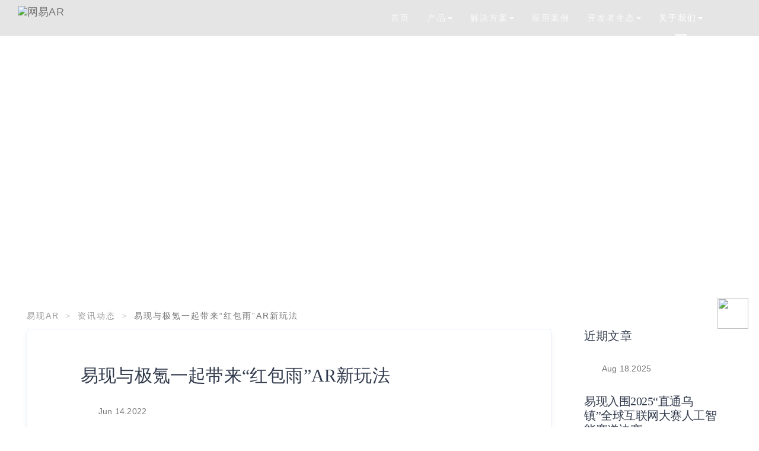

--- FILE ---
content_type: text/css; charset=UTF-8
request_url: https://ar.163.com/assets/styles/root.css
body_size: 84
content:
:root {
  --main-active-color: #4c53e6;
}


--- FILE ---
content_type: text/css; charset=UTF-8
request_url: https://ar.163.com/assets/styles/head.css
body_size: 1146
content:
.navbar {
    min-height: 60px;
    background: #fff;
    opacity: 1;
  }
  
  .navbar .navbar-nav {
    min-height: 60px;
    margin-top: 0;
  }
  
  .navbar-trans {
    background: rgba(0, 0, 0, 0.1);
    border-bottom: 1px solid rgba(255, 255, 255, 0.1);
  }
  
  .navbar .navbar-header .navbar-brand {
    padding: 8px 0;
    padding-top: 2px !important;
  }
  
  .navbar .navbar-header {
    margin: 0;
    padding-top: 8px;
  }
  
  .navbar-brand-normal,
  .navbar-brand-light {
    display: none;
  }
  
  .navbar-trans-dark .navbar-brand-light {
    display: block;
  }
  
  .navbar-trans-white .navbar-brand-normal {
    display: block;
  }
  
  .navbar-trans-white .navbar-brand-light {
    display: none;
  }
  
  .navbar-small .navbar-brand-light {
    display: block;
  }
  
  .navbar-fw .navbar-header {
    margin-left: 0;
  }
  
  .nav-brand-normal,
  .nav-brand-light {
    display: none;
  }
  
  .navbar-trans-dark .nav-brand-light {
    display: inline;
  }
  
  .navbar-trans-white .nav-brand-normal {
    display: inline;
  }
  
  .navbar-trans-white .nav-brand-light {
    display: none;
  }
  
  .navbar-small .nav-brand-light {
    display: inline;
  }
  
  @media screen and (max-width: 800px) {
    .navbar-brand-light {
      position: relative !important;
      left: -30px !important;
      display: block !important;
    }
  
    .navbar-brand-normal {
      display: none !important;
    }
  }
  
  .navbar .navbar-nav li a:hover,
  .navbar-trans-dark .navbar-nav > li > a:hover,
  .navbar-trans-dark .navbar-nav > li > a:focus {
    opacity: 1;
  }
  
  .navbar-trans-dark .navbar-nav .active > a {
    color: #fff !important;
    opacity: 1;
  }
  
  .navbar-trans-white .My-navbar > .navbar-nav > .active::after {
    position: absolute;
    bottom: 0;
    left: 50%;
    margin-left: -10px;
    padding: 1px 10px;
    background: #fff;
    content: "";
  }
  
  .navbar-small .navbar-nav .active::after {
    position: absolute;
    bottom: 0;
    left: 50%;
    z-index: 12;
    margin-left: -10px;
    padding: 1px 10px;
    background: #5d5bef;
    content: "";
  }
  
  .navbar .navbar-nav li a {
    padding-top: 20px;
    padding-bottom: 20px;
  }
  
  /* .navbar-trans-dark .navbar-nav .open .dropdown-toggle {
    color: #fff !important;
  } */
  .navbar .navbar-nav .dropdown .dropdown-menu {
    min-width: 90px;
    max-width: 110px;
    margin-top: 0;
    padding: 0;
    background: #fff;
  }
  
  .navbar .navbar-nav .dropdown .dropdown-menu .title-l5 {
    margin-bottom: 4px;
    padding-left: 32px;
    color: #4342b4;
    font-weight: 600;
    font-size: 14px;
  }
  
  .navbar .navbar-nav .dropdown .dropdown-menu li {
    min-width: 100px;
  }
  
  .navbar .navbar-nav .dropdown .dropdown-menu li a {
    display: block;
    padding: 14px 0 0 32px;
    line-height: 20px;
    border: none;
  }
  
  .navbar .navbar-nav .dropdown .dropdown-menu li a:hover {
    padding: 14px 0 0 32px;
    color: #5d5bef !important;
    background: none;
    border: none;
  }
  
  .navbar .navbar-collapse .navbar-nav .dropdown .dropdown-menu {
    height: auto;
  }
  
  .My-list-center {
    padding-bottom: 14px !important;
  }
  
  .My-list-center li a {
    padding: 14px 0 0 0 !important;
    text-align: center;
  }
  
  .seo-logo {
    position: absolute;
    left: -9999px;
  }
  
  .logo_pc {
    width: 121px;
    height: 75px;
  }
  
  .logo_m {
    width: 200px;
    height: 133px;
  }
  
  .navbar-trans-white .My-navbar .nav .dropdown > a:hover {
    color: #fff !important;
  }
  
  .navbar-trans-white .My-navbar .nav .dropdown > a:visited {
    color: #fff !important;
  }
  
  .navbar-trans-white .My-navbar .nav .dropdown > a:visited {
    color: #fff !important;
  }
  
  .navbar-trans-white .My-navbar .nav .dropdown > a {
    color: #fff !important;
  }
  
  .navbar-trans-white .My-navbar .nav .dropdown.open > a:visited {
    color: #fff !important;
  }
  
  .navbar-trans-white .My-navbar > .navbar-nav > .active > a {
    color: #fff !important;
  }
  
  /* .My-navbar .nav .dropdown.active .dropdown-menu li a {
    color: #999 !important;
  } */
  .navbar-trans-white .navbar-nav .active > a {
    color: #999 !important;
  }
  
  .navbar-trans-white .navbar-nav .active > a {
    color: #999 !important;
  }
  
  .navbar .navbar-nav .list li a {
    color: #333 !important;
  }
  
  .navbar .dropdown img {
    width: 12px;
  }
  
  .li-con {
    padding: 10px;
  }
  
  .dropdown-toggle img {
    margin-left: 2px;
  }